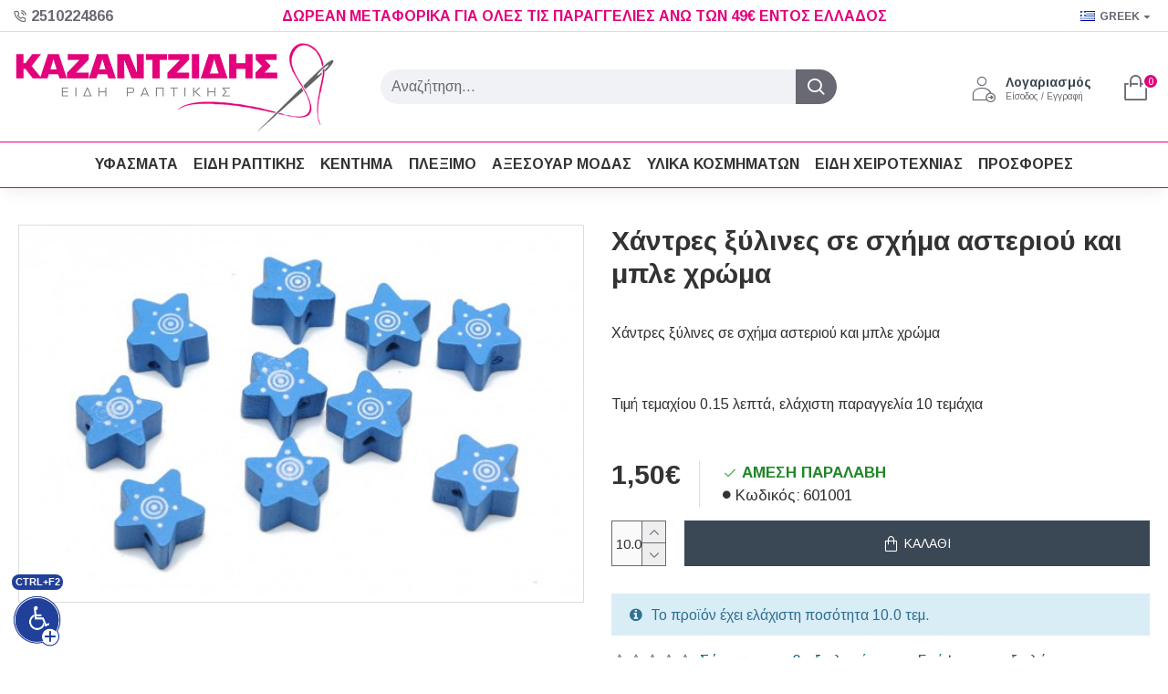

--- FILE ---
content_type: text/html; charset=utf-8
request_url: https://www.google.com/recaptcha/api2/anchor?ar=1&k=6LcSZE8qAAAAAHsIqbty0Qsrf6h0dH2M9de3G4tw&co=aHR0cHM6Ly9lLWthemFudHppZGlzLmdyOjQ0Mw..&hl=en&v=PoyoqOPhxBO7pBk68S4YbpHZ&size=normal&anchor-ms=20000&execute-ms=30000&cb=tiev0ads2fkx
body_size: 49656
content:
<!DOCTYPE HTML><html dir="ltr" lang="en"><head><meta http-equiv="Content-Type" content="text/html; charset=UTF-8">
<meta http-equiv="X-UA-Compatible" content="IE=edge">
<title>reCAPTCHA</title>
<style type="text/css">
/* cyrillic-ext */
@font-face {
  font-family: 'Roboto';
  font-style: normal;
  font-weight: 400;
  font-stretch: 100%;
  src: url(//fonts.gstatic.com/s/roboto/v48/KFO7CnqEu92Fr1ME7kSn66aGLdTylUAMa3GUBHMdazTgWw.woff2) format('woff2');
  unicode-range: U+0460-052F, U+1C80-1C8A, U+20B4, U+2DE0-2DFF, U+A640-A69F, U+FE2E-FE2F;
}
/* cyrillic */
@font-face {
  font-family: 'Roboto';
  font-style: normal;
  font-weight: 400;
  font-stretch: 100%;
  src: url(//fonts.gstatic.com/s/roboto/v48/KFO7CnqEu92Fr1ME7kSn66aGLdTylUAMa3iUBHMdazTgWw.woff2) format('woff2');
  unicode-range: U+0301, U+0400-045F, U+0490-0491, U+04B0-04B1, U+2116;
}
/* greek-ext */
@font-face {
  font-family: 'Roboto';
  font-style: normal;
  font-weight: 400;
  font-stretch: 100%;
  src: url(//fonts.gstatic.com/s/roboto/v48/KFO7CnqEu92Fr1ME7kSn66aGLdTylUAMa3CUBHMdazTgWw.woff2) format('woff2');
  unicode-range: U+1F00-1FFF;
}
/* greek */
@font-face {
  font-family: 'Roboto';
  font-style: normal;
  font-weight: 400;
  font-stretch: 100%;
  src: url(//fonts.gstatic.com/s/roboto/v48/KFO7CnqEu92Fr1ME7kSn66aGLdTylUAMa3-UBHMdazTgWw.woff2) format('woff2');
  unicode-range: U+0370-0377, U+037A-037F, U+0384-038A, U+038C, U+038E-03A1, U+03A3-03FF;
}
/* math */
@font-face {
  font-family: 'Roboto';
  font-style: normal;
  font-weight: 400;
  font-stretch: 100%;
  src: url(//fonts.gstatic.com/s/roboto/v48/KFO7CnqEu92Fr1ME7kSn66aGLdTylUAMawCUBHMdazTgWw.woff2) format('woff2');
  unicode-range: U+0302-0303, U+0305, U+0307-0308, U+0310, U+0312, U+0315, U+031A, U+0326-0327, U+032C, U+032F-0330, U+0332-0333, U+0338, U+033A, U+0346, U+034D, U+0391-03A1, U+03A3-03A9, U+03B1-03C9, U+03D1, U+03D5-03D6, U+03F0-03F1, U+03F4-03F5, U+2016-2017, U+2034-2038, U+203C, U+2040, U+2043, U+2047, U+2050, U+2057, U+205F, U+2070-2071, U+2074-208E, U+2090-209C, U+20D0-20DC, U+20E1, U+20E5-20EF, U+2100-2112, U+2114-2115, U+2117-2121, U+2123-214F, U+2190, U+2192, U+2194-21AE, U+21B0-21E5, U+21F1-21F2, U+21F4-2211, U+2213-2214, U+2216-22FF, U+2308-230B, U+2310, U+2319, U+231C-2321, U+2336-237A, U+237C, U+2395, U+239B-23B7, U+23D0, U+23DC-23E1, U+2474-2475, U+25AF, U+25B3, U+25B7, U+25BD, U+25C1, U+25CA, U+25CC, U+25FB, U+266D-266F, U+27C0-27FF, U+2900-2AFF, U+2B0E-2B11, U+2B30-2B4C, U+2BFE, U+3030, U+FF5B, U+FF5D, U+1D400-1D7FF, U+1EE00-1EEFF;
}
/* symbols */
@font-face {
  font-family: 'Roboto';
  font-style: normal;
  font-weight: 400;
  font-stretch: 100%;
  src: url(//fonts.gstatic.com/s/roboto/v48/KFO7CnqEu92Fr1ME7kSn66aGLdTylUAMaxKUBHMdazTgWw.woff2) format('woff2');
  unicode-range: U+0001-000C, U+000E-001F, U+007F-009F, U+20DD-20E0, U+20E2-20E4, U+2150-218F, U+2190, U+2192, U+2194-2199, U+21AF, U+21E6-21F0, U+21F3, U+2218-2219, U+2299, U+22C4-22C6, U+2300-243F, U+2440-244A, U+2460-24FF, U+25A0-27BF, U+2800-28FF, U+2921-2922, U+2981, U+29BF, U+29EB, U+2B00-2BFF, U+4DC0-4DFF, U+FFF9-FFFB, U+10140-1018E, U+10190-1019C, U+101A0, U+101D0-101FD, U+102E0-102FB, U+10E60-10E7E, U+1D2C0-1D2D3, U+1D2E0-1D37F, U+1F000-1F0FF, U+1F100-1F1AD, U+1F1E6-1F1FF, U+1F30D-1F30F, U+1F315, U+1F31C, U+1F31E, U+1F320-1F32C, U+1F336, U+1F378, U+1F37D, U+1F382, U+1F393-1F39F, U+1F3A7-1F3A8, U+1F3AC-1F3AF, U+1F3C2, U+1F3C4-1F3C6, U+1F3CA-1F3CE, U+1F3D4-1F3E0, U+1F3ED, U+1F3F1-1F3F3, U+1F3F5-1F3F7, U+1F408, U+1F415, U+1F41F, U+1F426, U+1F43F, U+1F441-1F442, U+1F444, U+1F446-1F449, U+1F44C-1F44E, U+1F453, U+1F46A, U+1F47D, U+1F4A3, U+1F4B0, U+1F4B3, U+1F4B9, U+1F4BB, U+1F4BF, U+1F4C8-1F4CB, U+1F4D6, U+1F4DA, U+1F4DF, U+1F4E3-1F4E6, U+1F4EA-1F4ED, U+1F4F7, U+1F4F9-1F4FB, U+1F4FD-1F4FE, U+1F503, U+1F507-1F50B, U+1F50D, U+1F512-1F513, U+1F53E-1F54A, U+1F54F-1F5FA, U+1F610, U+1F650-1F67F, U+1F687, U+1F68D, U+1F691, U+1F694, U+1F698, U+1F6AD, U+1F6B2, U+1F6B9-1F6BA, U+1F6BC, U+1F6C6-1F6CF, U+1F6D3-1F6D7, U+1F6E0-1F6EA, U+1F6F0-1F6F3, U+1F6F7-1F6FC, U+1F700-1F7FF, U+1F800-1F80B, U+1F810-1F847, U+1F850-1F859, U+1F860-1F887, U+1F890-1F8AD, U+1F8B0-1F8BB, U+1F8C0-1F8C1, U+1F900-1F90B, U+1F93B, U+1F946, U+1F984, U+1F996, U+1F9E9, U+1FA00-1FA6F, U+1FA70-1FA7C, U+1FA80-1FA89, U+1FA8F-1FAC6, U+1FACE-1FADC, U+1FADF-1FAE9, U+1FAF0-1FAF8, U+1FB00-1FBFF;
}
/* vietnamese */
@font-face {
  font-family: 'Roboto';
  font-style: normal;
  font-weight: 400;
  font-stretch: 100%;
  src: url(//fonts.gstatic.com/s/roboto/v48/KFO7CnqEu92Fr1ME7kSn66aGLdTylUAMa3OUBHMdazTgWw.woff2) format('woff2');
  unicode-range: U+0102-0103, U+0110-0111, U+0128-0129, U+0168-0169, U+01A0-01A1, U+01AF-01B0, U+0300-0301, U+0303-0304, U+0308-0309, U+0323, U+0329, U+1EA0-1EF9, U+20AB;
}
/* latin-ext */
@font-face {
  font-family: 'Roboto';
  font-style: normal;
  font-weight: 400;
  font-stretch: 100%;
  src: url(//fonts.gstatic.com/s/roboto/v48/KFO7CnqEu92Fr1ME7kSn66aGLdTylUAMa3KUBHMdazTgWw.woff2) format('woff2');
  unicode-range: U+0100-02BA, U+02BD-02C5, U+02C7-02CC, U+02CE-02D7, U+02DD-02FF, U+0304, U+0308, U+0329, U+1D00-1DBF, U+1E00-1E9F, U+1EF2-1EFF, U+2020, U+20A0-20AB, U+20AD-20C0, U+2113, U+2C60-2C7F, U+A720-A7FF;
}
/* latin */
@font-face {
  font-family: 'Roboto';
  font-style: normal;
  font-weight: 400;
  font-stretch: 100%;
  src: url(//fonts.gstatic.com/s/roboto/v48/KFO7CnqEu92Fr1ME7kSn66aGLdTylUAMa3yUBHMdazQ.woff2) format('woff2');
  unicode-range: U+0000-00FF, U+0131, U+0152-0153, U+02BB-02BC, U+02C6, U+02DA, U+02DC, U+0304, U+0308, U+0329, U+2000-206F, U+20AC, U+2122, U+2191, U+2193, U+2212, U+2215, U+FEFF, U+FFFD;
}
/* cyrillic-ext */
@font-face {
  font-family: 'Roboto';
  font-style: normal;
  font-weight: 500;
  font-stretch: 100%;
  src: url(//fonts.gstatic.com/s/roboto/v48/KFO7CnqEu92Fr1ME7kSn66aGLdTylUAMa3GUBHMdazTgWw.woff2) format('woff2');
  unicode-range: U+0460-052F, U+1C80-1C8A, U+20B4, U+2DE0-2DFF, U+A640-A69F, U+FE2E-FE2F;
}
/* cyrillic */
@font-face {
  font-family: 'Roboto';
  font-style: normal;
  font-weight: 500;
  font-stretch: 100%;
  src: url(//fonts.gstatic.com/s/roboto/v48/KFO7CnqEu92Fr1ME7kSn66aGLdTylUAMa3iUBHMdazTgWw.woff2) format('woff2');
  unicode-range: U+0301, U+0400-045F, U+0490-0491, U+04B0-04B1, U+2116;
}
/* greek-ext */
@font-face {
  font-family: 'Roboto';
  font-style: normal;
  font-weight: 500;
  font-stretch: 100%;
  src: url(//fonts.gstatic.com/s/roboto/v48/KFO7CnqEu92Fr1ME7kSn66aGLdTylUAMa3CUBHMdazTgWw.woff2) format('woff2');
  unicode-range: U+1F00-1FFF;
}
/* greek */
@font-face {
  font-family: 'Roboto';
  font-style: normal;
  font-weight: 500;
  font-stretch: 100%;
  src: url(//fonts.gstatic.com/s/roboto/v48/KFO7CnqEu92Fr1ME7kSn66aGLdTylUAMa3-UBHMdazTgWw.woff2) format('woff2');
  unicode-range: U+0370-0377, U+037A-037F, U+0384-038A, U+038C, U+038E-03A1, U+03A3-03FF;
}
/* math */
@font-face {
  font-family: 'Roboto';
  font-style: normal;
  font-weight: 500;
  font-stretch: 100%;
  src: url(//fonts.gstatic.com/s/roboto/v48/KFO7CnqEu92Fr1ME7kSn66aGLdTylUAMawCUBHMdazTgWw.woff2) format('woff2');
  unicode-range: U+0302-0303, U+0305, U+0307-0308, U+0310, U+0312, U+0315, U+031A, U+0326-0327, U+032C, U+032F-0330, U+0332-0333, U+0338, U+033A, U+0346, U+034D, U+0391-03A1, U+03A3-03A9, U+03B1-03C9, U+03D1, U+03D5-03D6, U+03F0-03F1, U+03F4-03F5, U+2016-2017, U+2034-2038, U+203C, U+2040, U+2043, U+2047, U+2050, U+2057, U+205F, U+2070-2071, U+2074-208E, U+2090-209C, U+20D0-20DC, U+20E1, U+20E5-20EF, U+2100-2112, U+2114-2115, U+2117-2121, U+2123-214F, U+2190, U+2192, U+2194-21AE, U+21B0-21E5, U+21F1-21F2, U+21F4-2211, U+2213-2214, U+2216-22FF, U+2308-230B, U+2310, U+2319, U+231C-2321, U+2336-237A, U+237C, U+2395, U+239B-23B7, U+23D0, U+23DC-23E1, U+2474-2475, U+25AF, U+25B3, U+25B7, U+25BD, U+25C1, U+25CA, U+25CC, U+25FB, U+266D-266F, U+27C0-27FF, U+2900-2AFF, U+2B0E-2B11, U+2B30-2B4C, U+2BFE, U+3030, U+FF5B, U+FF5D, U+1D400-1D7FF, U+1EE00-1EEFF;
}
/* symbols */
@font-face {
  font-family: 'Roboto';
  font-style: normal;
  font-weight: 500;
  font-stretch: 100%;
  src: url(//fonts.gstatic.com/s/roboto/v48/KFO7CnqEu92Fr1ME7kSn66aGLdTylUAMaxKUBHMdazTgWw.woff2) format('woff2');
  unicode-range: U+0001-000C, U+000E-001F, U+007F-009F, U+20DD-20E0, U+20E2-20E4, U+2150-218F, U+2190, U+2192, U+2194-2199, U+21AF, U+21E6-21F0, U+21F3, U+2218-2219, U+2299, U+22C4-22C6, U+2300-243F, U+2440-244A, U+2460-24FF, U+25A0-27BF, U+2800-28FF, U+2921-2922, U+2981, U+29BF, U+29EB, U+2B00-2BFF, U+4DC0-4DFF, U+FFF9-FFFB, U+10140-1018E, U+10190-1019C, U+101A0, U+101D0-101FD, U+102E0-102FB, U+10E60-10E7E, U+1D2C0-1D2D3, U+1D2E0-1D37F, U+1F000-1F0FF, U+1F100-1F1AD, U+1F1E6-1F1FF, U+1F30D-1F30F, U+1F315, U+1F31C, U+1F31E, U+1F320-1F32C, U+1F336, U+1F378, U+1F37D, U+1F382, U+1F393-1F39F, U+1F3A7-1F3A8, U+1F3AC-1F3AF, U+1F3C2, U+1F3C4-1F3C6, U+1F3CA-1F3CE, U+1F3D4-1F3E0, U+1F3ED, U+1F3F1-1F3F3, U+1F3F5-1F3F7, U+1F408, U+1F415, U+1F41F, U+1F426, U+1F43F, U+1F441-1F442, U+1F444, U+1F446-1F449, U+1F44C-1F44E, U+1F453, U+1F46A, U+1F47D, U+1F4A3, U+1F4B0, U+1F4B3, U+1F4B9, U+1F4BB, U+1F4BF, U+1F4C8-1F4CB, U+1F4D6, U+1F4DA, U+1F4DF, U+1F4E3-1F4E6, U+1F4EA-1F4ED, U+1F4F7, U+1F4F9-1F4FB, U+1F4FD-1F4FE, U+1F503, U+1F507-1F50B, U+1F50D, U+1F512-1F513, U+1F53E-1F54A, U+1F54F-1F5FA, U+1F610, U+1F650-1F67F, U+1F687, U+1F68D, U+1F691, U+1F694, U+1F698, U+1F6AD, U+1F6B2, U+1F6B9-1F6BA, U+1F6BC, U+1F6C6-1F6CF, U+1F6D3-1F6D7, U+1F6E0-1F6EA, U+1F6F0-1F6F3, U+1F6F7-1F6FC, U+1F700-1F7FF, U+1F800-1F80B, U+1F810-1F847, U+1F850-1F859, U+1F860-1F887, U+1F890-1F8AD, U+1F8B0-1F8BB, U+1F8C0-1F8C1, U+1F900-1F90B, U+1F93B, U+1F946, U+1F984, U+1F996, U+1F9E9, U+1FA00-1FA6F, U+1FA70-1FA7C, U+1FA80-1FA89, U+1FA8F-1FAC6, U+1FACE-1FADC, U+1FADF-1FAE9, U+1FAF0-1FAF8, U+1FB00-1FBFF;
}
/* vietnamese */
@font-face {
  font-family: 'Roboto';
  font-style: normal;
  font-weight: 500;
  font-stretch: 100%;
  src: url(//fonts.gstatic.com/s/roboto/v48/KFO7CnqEu92Fr1ME7kSn66aGLdTylUAMa3OUBHMdazTgWw.woff2) format('woff2');
  unicode-range: U+0102-0103, U+0110-0111, U+0128-0129, U+0168-0169, U+01A0-01A1, U+01AF-01B0, U+0300-0301, U+0303-0304, U+0308-0309, U+0323, U+0329, U+1EA0-1EF9, U+20AB;
}
/* latin-ext */
@font-face {
  font-family: 'Roboto';
  font-style: normal;
  font-weight: 500;
  font-stretch: 100%;
  src: url(//fonts.gstatic.com/s/roboto/v48/KFO7CnqEu92Fr1ME7kSn66aGLdTylUAMa3KUBHMdazTgWw.woff2) format('woff2');
  unicode-range: U+0100-02BA, U+02BD-02C5, U+02C7-02CC, U+02CE-02D7, U+02DD-02FF, U+0304, U+0308, U+0329, U+1D00-1DBF, U+1E00-1E9F, U+1EF2-1EFF, U+2020, U+20A0-20AB, U+20AD-20C0, U+2113, U+2C60-2C7F, U+A720-A7FF;
}
/* latin */
@font-face {
  font-family: 'Roboto';
  font-style: normal;
  font-weight: 500;
  font-stretch: 100%;
  src: url(//fonts.gstatic.com/s/roboto/v48/KFO7CnqEu92Fr1ME7kSn66aGLdTylUAMa3yUBHMdazQ.woff2) format('woff2');
  unicode-range: U+0000-00FF, U+0131, U+0152-0153, U+02BB-02BC, U+02C6, U+02DA, U+02DC, U+0304, U+0308, U+0329, U+2000-206F, U+20AC, U+2122, U+2191, U+2193, U+2212, U+2215, U+FEFF, U+FFFD;
}
/* cyrillic-ext */
@font-face {
  font-family: 'Roboto';
  font-style: normal;
  font-weight: 900;
  font-stretch: 100%;
  src: url(//fonts.gstatic.com/s/roboto/v48/KFO7CnqEu92Fr1ME7kSn66aGLdTylUAMa3GUBHMdazTgWw.woff2) format('woff2');
  unicode-range: U+0460-052F, U+1C80-1C8A, U+20B4, U+2DE0-2DFF, U+A640-A69F, U+FE2E-FE2F;
}
/* cyrillic */
@font-face {
  font-family: 'Roboto';
  font-style: normal;
  font-weight: 900;
  font-stretch: 100%;
  src: url(//fonts.gstatic.com/s/roboto/v48/KFO7CnqEu92Fr1ME7kSn66aGLdTylUAMa3iUBHMdazTgWw.woff2) format('woff2');
  unicode-range: U+0301, U+0400-045F, U+0490-0491, U+04B0-04B1, U+2116;
}
/* greek-ext */
@font-face {
  font-family: 'Roboto';
  font-style: normal;
  font-weight: 900;
  font-stretch: 100%;
  src: url(//fonts.gstatic.com/s/roboto/v48/KFO7CnqEu92Fr1ME7kSn66aGLdTylUAMa3CUBHMdazTgWw.woff2) format('woff2');
  unicode-range: U+1F00-1FFF;
}
/* greek */
@font-face {
  font-family: 'Roboto';
  font-style: normal;
  font-weight: 900;
  font-stretch: 100%;
  src: url(//fonts.gstatic.com/s/roboto/v48/KFO7CnqEu92Fr1ME7kSn66aGLdTylUAMa3-UBHMdazTgWw.woff2) format('woff2');
  unicode-range: U+0370-0377, U+037A-037F, U+0384-038A, U+038C, U+038E-03A1, U+03A3-03FF;
}
/* math */
@font-face {
  font-family: 'Roboto';
  font-style: normal;
  font-weight: 900;
  font-stretch: 100%;
  src: url(//fonts.gstatic.com/s/roboto/v48/KFO7CnqEu92Fr1ME7kSn66aGLdTylUAMawCUBHMdazTgWw.woff2) format('woff2');
  unicode-range: U+0302-0303, U+0305, U+0307-0308, U+0310, U+0312, U+0315, U+031A, U+0326-0327, U+032C, U+032F-0330, U+0332-0333, U+0338, U+033A, U+0346, U+034D, U+0391-03A1, U+03A3-03A9, U+03B1-03C9, U+03D1, U+03D5-03D6, U+03F0-03F1, U+03F4-03F5, U+2016-2017, U+2034-2038, U+203C, U+2040, U+2043, U+2047, U+2050, U+2057, U+205F, U+2070-2071, U+2074-208E, U+2090-209C, U+20D0-20DC, U+20E1, U+20E5-20EF, U+2100-2112, U+2114-2115, U+2117-2121, U+2123-214F, U+2190, U+2192, U+2194-21AE, U+21B0-21E5, U+21F1-21F2, U+21F4-2211, U+2213-2214, U+2216-22FF, U+2308-230B, U+2310, U+2319, U+231C-2321, U+2336-237A, U+237C, U+2395, U+239B-23B7, U+23D0, U+23DC-23E1, U+2474-2475, U+25AF, U+25B3, U+25B7, U+25BD, U+25C1, U+25CA, U+25CC, U+25FB, U+266D-266F, U+27C0-27FF, U+2900-2AFF, U+2B0E-2B11, U+2B30-2B4C, U+2BFE, U+3030, U+FF5B, U+FF5D, U+1D400-1D7FF, U+1EE00-1EEFF;
}
/* symbols */
@font-face {
  font-family: 'Roboto';
  font-style: normal;
  font-weight: 900;
  font-stretch: 100%;
  src: url(//fonts.gstatic.com/s/roboto/v48/KFO7CnqEu92Fr1ME7kSn66aGLdTylUAMaxKUBHMdazTgWw.woff2) format('woff2');
  unicode-range: U+0001-000C, U+000E-001F, U+007F-009F, U+20DD-20E0, U+20E2-20E4, U+2150-218F, U+2190, U+2192, U+2194-2199, U+21AF, U+21E6-21F0, U+21F3, U+2218-2219, U+2299, U+22C4-22C6, U+2300-243F, U+2440-244A, U+2460-24FF, U+25A0-27BF, U+2800-28FF, U+2921-2922, U+2981, U+29BF, U+29EB, U+2B00-2BFF, U+4DC0-4DFF, U+FFF9-FFFB, U+10140-1018E, U+10190-1019C, U+101A0, U+101D0-101FD, U+102E0-102FB, U+10E60-10E7E, U+1D2C0-1D2D3, U+1D2E0-1D37F, U+1F000-1F0FF, U+1F100-1F1AD, U+1F1E6-1F1FF, U+1F30D-1F30F, U+1F315, U+1F31C, U+1F31E, U+1F320-1F32C, U+1F336, U+1F378, U+1F37D, U+1F382, U+1F393-1F39F, U+1F3A7-1F3A8, U+1F3AC-1F3AF, U+1F3C2, U+1F3C4-1F3C6, U+1F3CA-1F3CE, U+1F3D4-1F3E0, U+1F3ED, U+1F3F1-1F3F3, U+1F3F5-1F3F7, U+1F408, U+1F415, U+1F41F, U+1F426, U+1F43F, U+1F441-1F442, U+1F444, U+1F446-1F449, U+1F44C-1F44E, U+1F453, U+1F46A, U+1F47D, U+1F4A3, U+1F4B0, U+1F4B3, U+1F4B9, U+1F4BB, U+1F4BF, U+1F4C8-1F4CB, U+1F4D6, U+1F4DA, U+1F4DF, U+1F4E3-1F4E6, U+1F4EA-1F4ED, U+1F4F7, U+1F4F9-1F4FB, U+1F4FD-1F4FE, U+1F503, U+1F507-1F50B, U+1F50D, U+1F512-1F513, U+1F53E-1F54A, U+1F54F-1F5FA, U+1F610, U+1F650-1F67F, U+1F687, U+1F68D, U+1F691, U+1F694, U+1F698, U+1F6AD, U+1F6B2, U+1F6B9-1F6BA, U+1F6BC, U+1F6C6-1F6CF, U+1F6D3-1F6D7, U+1F6E0-1F6EA, U+1F6F0-1F6F3, U+1F6F7-1F6FC, U+1F700-1F7FF, U+1F800-1F80B, U+1F810-1F847, U+1F850-1F859, U+1F860-1F887, U+1F890-1F8AD, U+1F8B0-1F8BB, U+1F8C0-1F8C1, U+1F900-1F90B, U+1F93B, U+1F946, U+1F984, U+1F996, U+1F9E9, U+1FA00-1FA6F, U+1FA70-1FA7C, U+1FA80-1FA89, U+1FA8F-1FAC6, U+1FACE-1FADC, U+1FADF-1FAE9, U+1FAF0-1FAF8, U+1FB00-1FBFF;
}
/* vietnamese */
@font-face {
  font-family: 'Roboto';
  font-style: normal;
  font-weight: 900;
  font-stretch: 100%;
  src: url(//fonts.gstatic.com/s/roboto/v48/KFO7CnqEu92Fr1ME7kSn66aGLdTylUAMa3OUBHMdazTgWw.woff2) format('woff2');
  unicode-range: U+0102-0103, U+0110-0111, U+0128-0129, U+0168-0169, U+01A0-01A1, U+01AF-01B0, U+0300-0301, U+0303-0304, U+0308-0309, U+0323, U+0329, U+1EA0-1EF9, U+20AB;
}
/* latin-ext */
@font-face {
  font-family: 'Roboto';
  font-style: normal;
  font-weight: 900;
  font-stretch: 100%;
  src: url(//fonts.gstatic.com/s/roboto/v48/KFO7CnqEu92Fr1ME7kSn66aGLdTylUAMa3KUBHMdazTgWw.woff2) format('woff2');
  unicode-range: U+0100-02BA, U+02BD-02C5, U+02C7-02CC, U+02CE-02D7, U+02DD-02FF, U+0304, U+0308, U+0329, U+1D00-1DBF, U+1E00-1E9F, U+1EF2-1EFF, U+2020, U+20A0-20AB, U+20AD-20C0, U+2113, U+2C60-2C7F, U+A720-A7FF;
}
/* latin */
@font-face {
  font-family: 'Roboto';
  font-style: normal;
  font-weight: 900;
  font-stretch: 100%;
  src: url(//fonts.gstatic.com/s/roboto/v48/KFO7CnqEu92Fr1ME7kSn66aGLdTylUAMa3yUBHMdazQ.woff2) format('woff2');
  unicode-range: U+0000-00FF, U+0131, U+0152-0153, U+02BB-02BC, U+02C6, U+02DA, U+02DC, U+0304, U+0308, U+0329, U+2000-206F, U+20AC, U+2122, U+2191, U+2193, U+2212, U+2215, U+FEFF, U+FFFD;
}

</style>
<link rel="stylesheet" type="text/css" href="https://www.gstatic.com/recaptcha/releases/PoyoqOPhxBO7pBk68S4YbpHZ/styles__ltr.css">
<script nonce="Y2170fIIfGvUZxNkXkqGpw" type="text/javascript">window['__recaptcha_api'] = 'https://www.google.com/recaptcha/api2/';</script>
<script type="text/javascript" src="https://www.gstatic.com/recaptcha/releases/PoyoqOPhxBO7pBk68S4YbpHZ/recaptcha__en.js" nonce="Y2170fIIfGvUZxNkXkqGpw">
      
    </script></head>
<body><div id="rc-anchor-alert" class="rc-anchor-alert"></div>
<input type="hidden" id="recaptcha-token" value="[base64]">
<script type="text/javascript" nonce="Y2170fIIfGvUZxNkXkqGpw">
      recaptcha.anchor.Main.init("[\x22ainput\x22,[\x22bgdata\x22,\x22\x22,\[base64]/[base64]/[base64]/[base64]/[base64]/[base64]/[base64]/[base64]/[base64]/[base64]\\u003d\x22,\[base64]\x22,\x22w4cew71sw41tw4w4w47Dk8OOTcKvWMKzwozCiMOdwpR/[base64]/DuXbDmMKpPF3ClcOaw7jDs8Kaw6RtEVcqw5RZL8K6wpN9w6cTOcKGIBbDocKhw57DucOJwpXDnAFWw54sN8Oew63DrwzDq8OpHcO/w6tdw40fw6lDwoJ/f07DnEQ/w5kjY8OUw55wGMKafMOLFQtbw5DDvBzCg13ComzDiWzCrkbDglAXUjjCjnbDlFFLRsOcwpoDwoNdwpgxwoZkw4FtQsO4NDLDqU5hB8Khw6M2czpUwrJXOcKow4plw7zCtcO+wqt+HcOVwq89L8Kdwq/DkMKSw7bCpglrwoDCpg4sG8KJCMKVWcKqw4Zowqwvw6JvVFfCqcOGE33CqMKSMF16w6zDkjwgeDTCiMOew7QdwroPOxR/UMOawqjDmFLDkMOcZsKFSMKGC8OCcm7CrMOTw5/DqSIEw4bDv8KJwr7DnSxTwrvCocK/[base64]/VVxqDgNzw6jDqzttwpZJwptHw7LDhRhHwpTCmi44wr5xwp9xegjDk8KhwoxUw6VeAzVew6BWw7XCnMKzAT5WBkvDn0DCh8KqwqjDlykvw64Ew5fDkB3DgMKew6HCmWBkw6xUw58PSsKYwrXDvCHDoGM6V31+wrHChwDDgiXCqjdpwqHCqQLCrUs6w40/[base64]/Cs8KPw4rCnyLDsWx+UsO/[base64]/[base64]/wqMwDyvCrXHDs8OzDGPDlX7DkDYdE8OswpjDiFYnwrnCusKGDXpdw5vDqMOrV8KFHR/DozrCiUtUwrF/SRvCusOGw7k5V1bDhTLDmsOtE3TCs8KgKTBII8KNYTZWwr/[base64]/[base64]/CrC0cw4p/w5Mswrh3w6M3w7nDkk1eecO1w4bDnQpNwo3CpUHDvcKdW8K6w73DscK/[base64]/[base64]/[base64]/CnsOEwpLCmSExMy5zwo3DkznDicK3DT3CjBlSwrzDnTXCvTM4w4RSwrnDmMOhw4Axw5bCrQ/DmcOXwogULCMNwp0FLsKow5LCiT/DgEjCjC/[base64]/Ch8OHP2lZJEPCocOqDCpnfB40dxxww73DtcKDPyDClcONbmHCpEhUwog7w7TCrsKIwqdZB8O5w6cOXRLCpsO9w4xDDRnDmz5Zwq3Cl8K3w4vCmSjDi13DscKbwp08w4sNWjQLw63CsAfCpsKMwqZvw6XDpMOGRsOSw6hUwrp2w6fDuV/DtMKWa2bDs8KNw5fCjMKSAsKxw6M2w6kYYxdgOztUQFPDrS4gwr4ew4vCk8K/w5HCt8K4HsOuwp9WYcKFV8Kiw6TCuEUbNTjChH3Cj3zDqsOiw7XCn8OBwoddw60NfQHCqA/CvWXCmR3Dt8OKwoFwF8KVwrxhf8KEPMOGLMOkw7XCs8KVw6pXwpppw5vCnxAow6wDwqXDiiFQVcOxeMOxw5bDl8OIcgc9w63DqBtUZTEdJGvDn8KVVMK4TDE1fMOLecKAwqLDrcO2w5PDusKfWW/DgcOoesOww4DDsMOcYlvDm0Uvw4rDosKORnrCg8Oaw5nDnFnDgMK9bsOmX8KracKGw6/DnMO/IMOzwqJHw7x+I8Ogw5xLwpkGQWU1wrBzwpfCicOPwokow5/CiMOHwr0CwoPCoyHDn8OzwqvDrH1KPsKNw7vClUFHw4MjV8OGw6I0KsKFIQlPw5g2ZMOTEDYLw5Qaw79hwot9bSB1SR7Co8O9YwTClzUVw7vCj8K9w7HDs1zDnGfCmMO9w6Uow43DpEVKAMO9w5Mow53DkTjDpgHDoMOAw4HCqz/CqMOvwrnDmU/DlsK6wrfCmMKgw6DDrmMUA8Onw5hfwqbDpcOobDbCn8OnTSPDq0XChENwwp7DiEPDqnjDt8ONI1/DlMOEwoJEV8OPNRQ1L1fDkVE0w754CwTDoHPDqMOyw4Y2wp1DwqNtNcO1wo9PNMKJwrEIdBUFw5jDlsO8AsOvNiQkwpdMGsKmwqhEYg9qw4fDrsOEw7QJV2nCmsOTNcOlwrvCosOSw4nDgjHDtcOlXHrCqXbDmX/CnjYrFMOywp3CiRfCl0E1eRTDriI/w7rDm8OwIgUiw6dHw4w9wobDicKKw78PwptxwrbDgMKffsO0ccKBYsOvw77CmcOzwogvWMOwRE1Zw5rCjMKqZwYjKXY4bBFewqfDl3EmRyA1bmLDuRbDoQzCqGtVwr/[base64]/GhE/[base64]/CoR8Kw6nDosOICAbDtAchw6cUw6XDmcKfw6BrwozDlGIUw54Hw4kLMXnCiMO6O8KyO8O3BsKGfcK1f2xwcl8NZl3Cn8OPw7rCmFZSwplAwoXDp8OfdcKkwrTCriw/wqxaU3HDqSDDiC4Zw5kICTTDgQIawqlJw5NeJcOfY2J8wr8oIsOcLEUpw5pBw4fCvE4cw514w5xuwprCn2hJU0xQNcK0U8KdEMKzOUkWR8OBwobCtcOlw4QcFMK+MsKxw6LDssOmDMO2w5LDjVEgAsK+eXcrUMKHwrxoal7Dl8KGwoxUR0Jfwo91MsO6w5dfOMOWwr/CqGgfPVcIw5cywpMOJG4yWMOFTsK3DCvDqMOpwqLChkB3IMKLVWAQwovDqsOtMcKHVsKhwoduwoDCnzMyw7QxXm/[base64]/DkiFHwqBWw6cKwrAQw4bChsK8wqzDnELDj3TDg2FyRsOHb8KEwpZiw5nDgS/[base64]/CrMK6wpI6wr07w7PCsEvCoMOmw4o6w5NFw4E3wrovE8OoMlLCo8Khwo7DpMOiZ8Kbw4DCsTIXdsOuLizDg3c7BMODfMK/[base64]/[base64]/Cu8Oyw6wLw6TCgcKnwpwAf8OcPcKTFMKJfsOgASbDpwNfw6Z7wqXDhH9awrfCr8O7wqrDnT00ecO1w7cZcEcFwpNPw6RQYcKhZMKIw7DDni1qS8OaWj3Ck0U3w75VYHfCosKPw4MCwoHCgcK8BXcKwpRcU0ttwpEBDcKbwqk0fMOUwrXDtnN0wp/CtMOLw5I+eitVOsOBZ2trwoJOP8KLw5fDosKPw44WwqLDsWxowoxXwptKTw8GPsKvA0DDpXDCocOHw4Iqw7JCw4lTXlFkBMKVAx/CpsKLQsObAXtzbTTCjXt5wpnDrW4ADcKLw644wqdVw4VvwqhufBs/A8OqF8OUw6xAw7xdw5HDpcKlTMKMwodZMx0OT8KxwpNWIDcVaDMSwpTDjcOzEMKpOsOBGBfCiTnCmcO9I8KKEWFGw7HDusOSXMOiwpYdLsKcL0zCmMOZwpnCqVnCuDp1w7/CjMOOw50PTXVUH8K+Ij/CkjLChnk/wozDq8OHwo/[base64]/UCfCnsOHNnshw6Mhw7LDmMO7wq7DpMOfwrXCkmpLw43CpMOgw44HwqTCnw1ywrHCu8KjwpUKw4gJH8KxQMOtw6fDkh1yZRJRwqjDsMKDw4bCrF3DsnrDgwrCk2jCpy/Dj04kwokMQmLCrMKHw5nCgsKAwrBKJBjCjcK0w5DDpUd/[base64]/Ci0fDm8KNw5FmJMOCa00PQsKnBsKbX8KlNxUTDMKWwo0IK3jCkcKnQMOnw5Udw68SdkZcw4BFwo/DtMK+asOWwpkXw6zDpsKswoDDiAICaMK3wqPDu2LCmsOiw50ww5h4wr7Dj8KIw6vCvT05w7Y+wr17w7zCjiTCm0R8Tl1bN8OUw74QRcKkwq/DiUXDkMKZw7oSYsK7Z3fCiMO1MzBoExp3wqYnwqtLax/Cv8OCXhDDr8KmBQU9wq1vVsO9w7zCtHvCn0XClXbDtsOcw57DvsO8SsOOE2vDoWgXwpsXZMOlwrwQw6IUKsOzBBzCrcOAScKvw4bDj8O/c0AGCMKRwrbDrkZ8wpXCo17Ch8OUEsOZEivDpkbDogTCgMOcNVvDkgZow5NtXxlcOcOLwrh/PcKow5fChkHCs0XDrcKTw7bDhh9Qw6vCvAkmacKCwoLDuGzDnjs1w47DjFQ9wozDgsKgWcO2McKYw6vDlANhWXfCu3BTwqU0WgvCuU0Jwq3CpMO/aWEew50awpp7w7gSw6wKc8O1QsOAw7Z8wp4tWznDuGR9O8O/wrTDrShCwpNrwpHDr8O/DcO5S8O0GR41wrsjwqjCpcOQfcOdCm57OsOoIT7CsF3CpzzDjcKuf8KHw6Z0D8KLw6LCkUYNwobCssORQMKbwrrCkCPDsVh/woApw48/wrNFwrQew6B2U8K0V8KIwqXDocOnf8KHEhfDvSMfdMOWwqnDtMOfw75RRcObOsOnwqnDpMOwVGhCwrTDiVbDhcO8B8OpwpTCr0zClWxFZ8OnTn5/YMOXw7low7QDwofCqMOoKwhAw6vCggrDh8Kzb2RUw5DCmAfCp8OzwpTDjlrCiTg8Uk/[base64]/w6ALw7/[base64]/H8O4WyrDghnDoMK6UWQ6A1fCvD4iw6gbQnEmwr1xwpMWMFHCuMKgw67CjlgiQ8KxFcKDTMOhaUgyLcKNN8OTw6IIw4HDsjZKEEvDlD0EKMKoB1x4PDQGR0sgBhTCoGTDh3fDmCZawr1Ow4B1QMKnLFBuMsK5wqnDlsOKw6/CtCd9w44tasKJVcO6Sl3CqF5yw7JwCTHDrx7DgcKpwqHDgg4qRzTDp2twVMOIwphhHQFiSU9GZklpDi7Cp3PChMK0BB3CkRbDjTzCkADDpDPDmz/CrRrDh8OvTsKxL0bDksOmdVQTMjFwWWTCsE0/Qw1+ZMKCw7LCvMOEesOvSsO2HMKxfw4ld19Bw6rCqMKzYgZlwo/DtX3ChsK9w4TDlGrCoFsIw5FJwq0+KcKww4bDr3Y0wpPDmWXCncKgecOFw5waPMKyeRNlNMKAw6VfwrXDmzHDocOww5jDqcK/wpIew6HCvAfDs8O+FcKxw4TDicOwwr/CrinCjABmbWPCnAcKw6Yxw5HCuAPDusKfw4nDhhFcPcKNw7LCkMO2A8ODwr8Vw7PDl8ORw7zDoMOYwqvDrcO+JUYuQxhcw6lJecK5JcKISldEUgIPw5fCgMONw6RlwqzCrGxRwr0ow77Cp3bChVJqwp/[base64]/R3HCjcOtw6LCqsKHdQHCu1fCmcKqPMK2wqJmW2PDoULDpQwvL8Ohwrh8a8OWLDLCvQHDqydgwqlUI0rCl8KfwpRrw7jDjVPDnDppLzwlB8O+WypYw6dmMcOBw5Jiwp0JTRYqw6IJw4rDncOjHsOgw6vCngnDuFkuan/[base64]/DtAw7woZfwqE5VHgaw6bDkMOsVFLDqC/CuMK/JMOjN8K7Y1RPX8O/w5XCicKqwpJIVsKew61/Bhw1Rw/DhcKgwpNjwpcVPMOuw6QdOUhbISTDpBZswqzCgcKsw4bDgUFsw78wQj3Cu8KkGXJawrvDscKAegBtdHvDk8Oow6cmwq/[base64]/FcOtB8OFEsKPCW0kdRXCqTTCrsK3IxRrw4cuw73Di2FxGxLCql9cIMOeI8OVw6nDoMOVwo/ClFfDklbDnAxVwoPCrAHClsOewrvDjD3DmcKzwrRiw5lUw7ALw601ND7CrRnDuCZnw5zCh398LsOqwoATwrVPM8Kcw4HCssOKL8KywrDDoSLClSHDgAnDm8K7dR4gwr0tdlgCwqLDkioGFCPCncKZHcKnO1XDoMOwScOzXsKeaF3DmhnCpMO8I3srY8OMT8K6wrHDvU/CoGgBwpbDtsOdOcORw4rCmFXDvcO7w6vDiMKwLMO+w6/DkRhRwq5ODcKyw6/[base64]/CuMOiEznDr8KQcMK9wqY1SsKUw4xrMxLDjFrDnTjDpHtZwr9dwr0lQ8KNw6QXwox5BAB+w4XCojfDpHEhw7hpVhzCt8K2agcpwr0yVcO+UcOawo3CqsK2PUZzw4UYwqMgVsO/w6cbHcKSw4h6UcKJwopnZ8OHwoEnHsOyCcOfN8KgFMOMf8OzPinCocKEw6FXwo/Cq23DlzzCssKow5JKWUxyNgbCvsKRwojDswLCicOkT8KdHXQ/RcKHwr9dHsO6wrNXacOdwqBsWcO3D8Oyw5QrI8KEJ8OxwrfCm04vwosofjrDsUXCr8OewrrDslRdIjXDv8O6wqUVw4vCmsOnw5vDpXnDrw4/BUsAOsOFw6BbTMODw5HCqsKOZ8KHMcKswrU/wq/DiF7Ct8KLfnAhKiPDnsKKWMOtwoTDvMKgaiHDsznDr14ow4LCi8Oxw4Anwp3Ci2LDl3DDnylpFnQSIcK7fMO5aMOGw5Ufwp8HByzDmGgzw4tXMVjDhsONwqxacMKPwrkBb2NvwppYw5QJEsOJJw7DrlceSsKVLCIfTcKawpYBwobDisO6EXPDk1nCh0/CpMOjZFjCjMO0w6bCo3fCnMO8w4PDqkpuwp/CtsOCCURHwrwvwrgYB0/[base64]/[base64]/CssKnw6tCPgHDncKewp7CtcOVUQHDn15vwq7DqDYuw7vDlGzCtHtzfXxTfsOJI2NEB1fCvGzDrMOawq7ClMKFOE/CuhLCtjUAeRLCoMOqw4FVw61XwpFdwo58M0XCkkDCjcKDd8O8OcKoTj4nwrzCs3YLw5vCj3TCu8KeSMOmfwzCs8OewrPCjMKDw5cNw4TCgsOnwpfCjV8lwptNMUjDrcKWw6/CsMKdKigGPioXwrcgUMK0woxMf8OIwrrDtsOZwpHDhsKyw4Jhw5vDkMOFw4lZwp1lwojCgy4NCcKiZRFLwqvDo8KMwp5qw4FXw5jCpz4SbcKnDsOAERw8AHkoeVEVblbDsz/Dn1LCqcK7wrg3wpTDnMOUdlcwRQ5mwo5ZAsOhwoDDpMOlwqNSfcKOw64LR8OOwqAqLMOleETCqMKqVRzCh8OzZWMXSsOewqE0KQxXByHCisOAfxMvaBnDgkcywofDthN/wqzDmAfDjQEDw4PCqsOgJRPCgcOFNcKhw5RdOsO4wrFJwpVxwr/CnsKEw5Yof1fDmsOcJSgDw43CkyFSF8O1ES3Dh0cQYmzDnsOeNgXClsKcwp1JwpfDvcKEccKnJTvDlsOhCkpfAFwRb8OCE20pw60jIMOOwq/[base64]/EMK5w4vDjGgfX8KtbwB8wrPDjMOswpgZw5YZw6M4wr7DsMKDEcO+CcO1w7BFwqLDiF7CocOaDER0TMKlN8KVXnZ+DT7CmcOuQcKKw5wDAcKewp1QwpNywphPasKYwrzCpcO5wrUvHcKJbMOQfD7DhMKFwqPDkMKDwpnCjFJADMOiwpbDq3sRw6rCvMO/ScODwr/Cv8O+QHFvw7DCpD03worCpcKcWmk8f8O9YD7DmMOCwrHDnQQeHMK+F2TDl8KCdQsIbcOke0d7w7XCgUMBw51xACjDjcKowo7DhcOAw4DDk8K4dMKTw6nCmMKIZMO9w5TDgcKgw6rDhXYXM8OGwqHDs8Olw6snDRQxaMOdw63Dhxp9w4h5w6XDkGlPwrzCmUDCp8K5w5/Ds8OGwp7CicKvVsOhAMKjeMOsw6BVwrpOw7R+w57DisOuwo0EJsO0W1/DoCzCgivCqcKbwrvCnyrCp8KvSGgvUAzDoDnCiMOOX8Khd3PCocKlIHI0V8OTdV/DtsK0MMOHw5t8YmVBwqHDr8K0wp3DhQU1wo/DjcKUMMKnOsOlRyDDnW5sV37DpHTCsivDpjcywpZLOMOrw7FsCMOSQ8KYBMOywpR6ImPCosKwwpNPMsOBw59bwqnCn0tRw7/[base64]/[base64]/CvWhTwoHDssK1ESs9PsKJw4h1KBfCsQrDr8Kfwplgwo/ChmnCscKZwoUJJB83wqlYw7/Cq8KGAcKgwrDDr8Ohwqw2w7XDn8OcwqsVdMKowqYOwpDCgQ8WTjQ+w6/[base64]/[base64]/DuXUJw680wpfDoDx3C8KPFCBMw5TDqSvChcOxJsOeZcOMwozChMKOZMK3w7rDkcOnwpJVY00OwqbCh8KYw6hWTsOpbcKfwrVeZsKTwpENw7vCp8OCVsO/w5HDhsKfIn/DrAHDlsKSw4TClsKqd3dbK8OxYsOFw7UiwpYQVh8yGRxKwp7CsU/CtcKHdyLDiXXCvhArEWjCpzYLXsOBP8OHKD7CrH/Co8KOwp1XwoUXGjrCsMKcw5o9PSfChC7DqSl/FMOvwobDqxAewqTCtMOwOgMvw4XCk8KmFhfDvDFXwppFXcK0XsKlw5HDsFvDucKKwrTChcOjw6FrSsKfw43CrwcQwprDi8OVJnTCrg4vQzrDiQPDp8OJw6ZrLBvDh2/DqsOIwp0awobCjlnDjSMbworCpSbCkMO9EUA9C2jCmmXDhsOzwr/DqcKVSHHCjVnDncO6G8O4w6fDgUJMw5ZOPsKmdlQudcONw74YwoPDt3xCbsKDLRR2w6HCrcK6w57CqMO3woDCicOwwq4uPMKbw5BqwpLCpcKhIG03w4LDrMKbwq3Ch8KGZcKOwrZPOFQ7w45Ow7wNBUZYwr94DcKtw7gUGh/CuCQneiXCicOcw4jCmcOJw7NAKknCmQvCtBjDhcOVITPCtFvCosKAwopOw7TDt8ORAMKxwpMTJRRCwqnDmcKoUDhdfMKGWcOXeGnDk8O/w4JGVsOCRSlTw5jDvcKuV8OVwoHCqRzDv20QaBY5RmDDnMKtwrPCknhDP8OpOMKNw4zDlsKLcMKrw5gMfcO8wpVqw55Aw7PDs8KPMsKTwq/DnsKJJsONw7TDl8OWw4TCqUXDqRd3w6tnKsKHw4bDgMKPZMOhw6LDpsO6F0Y9w6XDksOZWcO0ZcKSwoJQQcO/NcONw7JuLMOFQjxiw4XDl8KBUGx5M8KFw5fDmA52CivCvsO2RMOHbFEkY0TDt8K3Lw1ITFMRMcOgbQLDgMK/YsKlGcONwp7ChcOOaB/Dtk52wqzDuMO8wq3ChsOmbiPDjHPDu8Oswp0ZTCXChMOzw5bCh8OdLMKRw4c9NnHCp2NjJDnDo8OmPzLDoFrDkicewpF1RR/CmHQvw7zDmjIpwozCuMOxw5nCrDrDo8KKw5VuwofDicK/w64Gw5RqwrbDoRDCv8OlFEkJdsK0EAE1IcOWwpPCvMOHw5XCmsK0w7XCncKZfUvDlcOhwrHDlcOePlctw7Z0HFdZa8KaGMKddMKvwp4Lw6NLKEs+w7DDh19OwqEtw7bDrC0YwpTCh8O0wqfCuwNrWwpHXw/CuMONCjk9woddUsOKw6NUVcOJH8K3w6DDoSrDlMOOw6HCoy98woLCoynCvcKnasKEw7DCpjFbw6tNH8Omw4tuJW3ChFYDT8OCwpDDkMO8wo7CqR5aw7k4KQ3DqRPCkkjDmcOIbi8Fw7rDtMOYw6zDu8KHwrfCpMOxJzTCrMKSwpvDmlwXwrfCqV/DjMOwXcK3wqDDiMKEejLDrWXCl8K+AsKYwp3CplxUw5fCkcOcw5NTL8KJM0HClcO+SWBwwpDCkAcbd8OWwoUFa8Ovw4cLwo5Iw7tHw655esK+wrrCkcKQwrXDhcKqL1zDpjzDk03CmTBBwrXCingPT8Kxw7ZFScKlGwQHDDlMFsOkwo/[base64]/DrcK5w6TCrsOUwprCqjTCvmoyByV2w7DCuMO5CDLDnMOxwpBOwoXCgMOnwo3Ck8OKw5jCucOswo3Ci8KDDsO6QcKewr7CpWNQw57CmS0wVsO1IgQ2NcOQw4ZQwohkw5bDucOvHUt/wpcKT8OKwr5ywqLCoU/[base64]/ClzDDkDvDrFEiHsOiD8KCwojDpsOIwpjCqjLDuMKbGMKZDUHDosKBwotOH1/DkATDscKiYAV9w61Sw7oLw7RPw6DDp8OZUMOxw7HDmsOSW1YRwpwhwrs9RsOTG1Ncwp5KwpPDoMOVOiBVLMKJwp3CrsOBwrPCogl6I8KAEcOcAi80C0fCvBJFw7vCr8ONw6TCmcKcw6HCgMK/woIWwpLDoDIMwrk+MRJOS8KPw4HDhwTCoDrCtRdNw4XCoMO2L2zCjio4dXrCkGnCgkgmwq1uw53Dj8Kpw5zDs1/DsMOfw7bCqsOcw7JgEMOYIcOWEBlwFnAmbMK4w4dUwp56woguw4ctw7NJw7Usw7/DvsOxBiNmw492byTCvMKbP8Kqw73Ct8KgHcOWCivDpAzCj8KcbQTCg8KCwpXCnMOBRsOnUsOZPcK0TzfCtcK+GhFxwo9aN8KOw4gEwpvDrcKpPBBHwoAlTsKrSMKWPR/[base64]/Cii7CgcKmcMKEIBEpDVbDh8OzbHTDgMOYw5PDqsKgHRw9woPDoS3Dg8O/w6lNwoBpA8KvZMOnaMK0NHTDuUvCpsKpIWp9wrQrw758w4bDollpPRQpMMKtw59cZDbDn8KnW8KgEcKWw5Faw43Dny3CnxrCjBnDnsKtAcKCAjBLFjIAWcKkC8OiMcO+PEw1w5TCrDXDhcO2Q8KtwrHCl8OtwopHRMK/wqHCnBXCr8OLwoHClAt7wrl1w5rCh8Khw5LCum3CiB8LwpPCicOfw4MkwrXDtD0MwpDCi3RLGsOFLsOnw6VFw5tPwo3CmMO6Hztcw54Vw5nCo2bDk3/DhBLDm0Q1wpp6cMODAnrDpDFHSHMLR8OXwobCszhQw6zDr8OOw5PDjFB5Olw6w6TDtHDDtUA9KgBdBMKzw5sAeMOIw4TDhxkqKcOSwqnCj8KkcsONKcOqwppeT8O0Ky4YcMK2w6XCp8KDwo91w7sQGi/CuC7DpcKSw4LDssOkMTVNfGgvSk/Dn2fCjTfDjiRVwpbCrkHCmCvDj8KIwoNBwqscIjxwJsKOwq7DkQUrwqXCmgJ4w67CoxAPw7Yiw79TwqoIwqzCgsKYBcOVwrZaQVJBw4nDnFDCisKdaExrwqXCuyg5McOFBhgiPjJmacOnwpnDosKGZMOcwprDgTzDngPCv3Y+w5/CrAHDqzLDj8OrU18OwqrDoyTDtyPCi8KJSRQZVcKow75xLgjDtMKAw4zChsKIU8OSwpo4Ql4nawrCqSTCpMOIOsK9V2zCnEJWeMKHwr1lw4ZSwrjDusOHwpzCnMKQJcOpYAvDm8OywpDCg39awrUqbsKRw7lNfMOFMmjDmH/CkA4FI8KVcHrDpMK8wpDCmzXCogHDocKKGEpDwrzDgxLCu1vDtydQKcOXG8O4HxvCpsK/wq3DosO4QgzChnM3BMONJcO6wotjwqzCjsOjMsO5w4jCjjHCmiPCkWspfsKvUgkow6zDhgpYZ8Klwp3Dj0zCrjpWwq1kw7wQCVbCoH/Dq0zDrCvDsUfDgx3ChMOow4gxw4xew77ColhAwoV7wofCq1nCj8OCw5TCnMONU8Otwq9NKhFswprCkcOHwpsVw6jCs8K3NSjDuijDi23ChMK/S8O6w5RNw5hAwr1vw60Fw5pRw5rDmsKsVcOQw4/DmMKcZ8KYSsOhE8OACsO1w6jCunMaw4wbwrEGwofDplTDoGvCmyfDmkPCgAPDgBYCYV4hwqXCuVXDuMKtDyocBCvDl8KKenzDpQvDkjPCgcK1w4nCqcK0Jn3ClzM4wrJhw74Uwpw9wqkWf8OSFFdbXXDCqMKnwrNgw70sB8OBwqFGw7nDqnLCmMKxbsK4w6bChMK/IsKnwpDCn8O+dcO+U8Klw43DtcOAwptmw7kXwrTDuW8KwonCgATCssKKwp1MwovCpMKSTm3CiMKxEgHDrW3CoMKuMBXCjcOLw7fDgFhywpBLw6ZEHMKQDxFzSi8Gw5lZwqLDkCsqTsODNMKbdcOTw4fCqcOUQCzCgMOoa8KUOcK0wrM/w553wprCmsOQw513wp7DrsK+wqt0wpjDhw3Cmhsbw58ewoFfw4zDqhlbWMORwq/DnMOQbm5TaMK9w71aw6TCp3hnwqPDosO9w6XCgsKPwpHDuMKzFsKpwrIZwqkjwrwAw5bCrjASw73CoxnDlRDDvRdyWsOcwpJaw40DCcKdwoPDuMKHSQLCozwOICnCmsOgHcKpwrXDlhrCk18UYMKhw7VQw7dxKwwbw73DmcK2R8O2VcOhw4ZUw6rDvyXCncO9PjrDpV/CiMOEw6UyGBDDuFxywpIPw6w5N0nDqsK5w749cUXCgsO9UDPDoUMJw6LDnRfCgXXDiUwOwqHDoATDgh9LDmc0w5PCkjvDhcKydgpYZ8OFG3rCkcOgw6nCtD3Cg8KoAWZiw65uwrMOSQ7Cih/DksOGwrE8wrXCgQnDj1slwofDo1pILn1jwqYVwozCt8Obw5Qpw4ZxasOTdF0LEBcaRlLCtcOrw5QPwpUdw5LDvcO1EMKuLcKQHEfCtmHDpMOLPwV7PVlSw6Z2QnjDiMKmGcKow6nDhWTCkcOBwr/Ds8KXwp7Dn3zCicKAW1LDgsKIwqfDrcK/w6/[base64]/CqyrDocOWw4XDlMKzcB3CjMKpNxPCuTQrXMOVwoXDj8Kkw7g3N2t7ak/CqMKhwqIWVMO/BXHDmMK8KmTCisOsw7NEc8KcWcKOQsKZZMK7wrFaw4rClDEZw6Fjw5fDmzBiwoDCtngzw7zDol9mN8OVwpBYw7zDiXDCsmwNwrTCpcOKw5zCosKAw5R0Gml4ck/CggxSccKReHjCl8K/a3RFX8KBw7o9DzhjbsOqw7HCrBPDgsODFcOVTMOTL8Ogw7hbTxwZCw80cj1JwqbDjEYuBBVSw6Z2w7MWw47DiRdMTRxsdX/ChcKjw7RFexQ1HsOswpbDgRLDtsOSCkHCoRt9CDVzw7PCo04cwpE8a2fCrcOlwpHCijLCgAnDoQQvw4zDtMK8w7Q+w5RkT0bCjcO/[base64]/bMKbwovDuDfDgxTCmkEcwqrDj8KofcKmS8K2EEcfwpsEwqsoVGfDh1NQw7vCjDXCu2Jzwr7DpSPDo350wrvDvmcmw4EQw77DjjvCnhkJw6PCtmddEFdVUU3DjCMHTMOlWEvCo8K6Q8Odwp1hG8OpwovCksO7wrTCmg/CiH0nOjcbK3ICw7nDoDUbXQ3CuUZVwq7CksOew6trCcOnwpjDt0YMC8K8BmzCpHjCnXAswpfChsKQHhRAw7TCkBjClsOoF8Ktw7EGwr04w7YNVsOxBcKAw6LDssKRSCl5w5DCnMKlw5M6TsOOw5XCuRLCgMOpw4QTw73DpsKMwo/ChsKjw4zCgMKUw4hUw6LDkMOgc0MKT8Klw6TCkMOvw5UQYjsswoZ6aWvChATDqsO+w4fCq8KWdcKregzDmigywpo/w49BwoXCkRnCtsOxeDbDmkLDp8KnwrPDjzDDt2/CqMObwrBCNS7CtEwzwq5cw5R7w5gfE8OTATN5w57ChsOKw4HClznCgSTCpzzCjV3CuBlPYMOIAV9pJsKfwrvDlCw1wrPClQvDrMK6NsKQB2DDvcK1w4nCqCPDpjguw6vClA0XcWJlwpp8F8OYCcK/w6jCvGDCrmTCs8OOc8K8FlhXQAcDw4zDosKAw6fCuENfZTzDlhl7F8OHaCxEcQbDuk3DoyUQwoYHwoRrSMKTwqFlw6cpwp9CRsOqfXQ1My/[base64]/UsK6w5FddQjCvHYLw5FJTi0Ew7cDw5PDt8OrwpbCn8Kbw74jwo1YNHnDrcKCwq/DlG/[base64]/wp4hwpHDgMOVcMKbNMOUw7lww6nChMK6fsKiTsKYEMKhJFl5wofDvsKgdlnCr0PCv8KBRV9eKiQ+XjLCgsOSZcOnw5FeOMKBw6x+AUTCpivCjlrCoX7DrsOcdEzCocOcD8KDwrw9RcKpMBXCvcKBMgY9ScO/IDJfw5o1W8K9Ym/DtsOawrHClD9LXMOVfwsmwqwzw5XClsOGJsKNcsO3w7x7wrzDisOKw6XDsHM5KsO0wrhqwrzDpHkAw5rDkTHCmsKvw5gZwpbDmgjDkgphw4RvUcKtw7PDkELDk8K/[base64]/D2XCt8OBwp/CgHfCtsOQw4jDnGBzXT3DiCXCgcKMwqVnwpLCnFM+w6/[base64]/CvcO6w7gGQAV9w6rDv2BZWB/[base64]/dsOTw5BdwobDlhDDrMKYw7DCg33Cq8KzIVjDvcK0NMKWR8O/wpDDkFlrFMKdw4fDg8KnNsKxwpEHw4zDikp9wpwxV8KQwrLCjcOaE8OVZWTCv2tPfGdIEj7ChR3DlMOuQUgOw6fDuXlzw6LDtMK3w7HCnMOdBUjCugzDlhbCtUJCOMOFAQsmwqLCvsOtIcO+BU4gSsKLw7kxw5zDp8OCa8KIWW/[base64]/DvT3Cu8KFQBcXwqwawr3CtzLDlCPCpx0qwpFuMzzCjcOiwpLDqsK9U8OQwrfCvQLDsBt1fyrCoApuSRh9w4/[base64]/Co0BlXknCr00xZsOLw6rDkcOow6sZW8KcOMOzKsK2w6vCpCEVJ8KBw43DkGHCgMOGehBzw7/DhTByFcOSch3CqMKtw4FmwpUPwoPDridhw5bCpMOBw57DtG1Uwr3DjsOdCEdCwpvCnsKtUMKewq1Qc1cmw6Yvwr/DjX4FwojDmCpRYg/DjC7CgwfDhsKhG8OUwrcGdyrCoQbDsSfCpCbDvh8Ww7NTw6Rlw6DClwbDsgTCt8OmT3DCiVLDs8KlfMKaJBsJDUbDhypvwqXCm8Onw7zCnMOdw6fDsxfCsTHDrkrCi2TDisKkZsOBwpxswrU6K0t+w7PCgF9nwrtwX3g/[base64]/[base64]/D2xYLHk1HCMLw6HCkQlaaMKYw63Dj8OYw63DjcOWZ8OSwprDrsOrw63DsD97M8ObYwXDl8O3w6gTw77DlMOxI8KLOALCgATCmE8ww7jDksODwqNDcXV5GcOHOQ/[base64]/CrcOVwq/DmMOPw5TDqC/CiCfDkcOiwodtwozCn8OtekhhQsKmw7jDs1zDlxTClD/DtcKYLBJNQWldRE0VwqEXwoJ2w7rCoMK1wqF3w5rDq0HCjFnDoDcrJsKNERBiGsKPFsOswrDDucKcLXl3w5HDnMK4wpdow7jDrcKZb2fDn8KFdCXCnGYmwpcuRcKtfXVCw7grwpQ+wqzCtx/CghdIw47DisKew7ZCecOowojDmsKzwpjDomnChnoKbSjDuMOtOTttwohUwpBFwq/CuQlGM8KUSWY/OVPCucK4wr/Dsm1Vw4stKmR4ASM/w5xTCwE/w7ZRw68leh9jwr7DnMKkwqvCu8KYwpQ3SMOtwqXCksKoMB3Cq3jChsOQKMO8e8OSwrXDgMKnQ19wYk3CjFshD8O7SsKdbmg8UnROwpVywqXDlsK/YyAqNMKawrPCmMOfKcO9woHDo8KNH0LDpUd+w7s3AUwzw6d+w6fDp8KaAcKgSwIocMKSwpsbYGlMWnnDlsOBw4MIw4TDjl/CnAAUTiRbwopkw7PDn8Ouwppuw5bCrSLDs8KkOMOCwqnDnsOID0jDoT3DnMK3w64rV1BFw6R/w715w6XClyXDtzN2esKDXToNwrPCpzPDg8Owb8KsH8OUP8KEw4jCg8Kuw686Ii9NwpDDi8Kqw5XCjMKHw5AzP8K1W8OwwqxzwqnDjG/CmsKgw4/CnwLDk1JmbFjDnMK6w6sgw5HDq1fCisOpWcKIKMK4w7nCscOew7RgwoDCkjLCsMKTw5DCo3fCucOEcMOnUsOKQgrDrsKuacKxNkB9woFmw7nDp33DkcO4w652wpomcGx4w4/DnMO4w73DvsO/wp3DnMKrw788wptPEMOTRsOpw43Dr8Kyw6vCiMOXw5RSw57CnnRQbzIjcMK0wqRqw7TCkS/DoBjDg8KBw43CtjTDucO3wqVTwpnDu2PDqGYww6FSBMK+WcKfbxfDqcKuwr8Zf8KKUQ4JbcKYwp9Rw5TCj3nDr8OJw5sfB0gOw5Y+c0xGwrxZZMOwDEDDhsKhSzzCh8KYN8K8MF/[base64]/[base64]/CssOSw7w1worDp8KPwpDDjUBURmjCn8KadsKFwofCpMO7wqQwwozCk8KbGU/Ds8KxUg/Cn8KYVC7CqDjCg8O+XQ3CrCTDqcOWwp5eFcOPHcKLDcKeXkfDnsO/FMOCFsKxGsK/wqvDqsO+QQ1Aw63CqcOoMRbCpsOME8KEI8OVwrg5wo19WsORw6/Dt8OxPcO+WXLDg3fDvMOsw6hXwq9fwopzw4HDpwPDqk3CumTCmCzChsKOCcOtwpjDt8Obw7zDmMKGw6jDkWcMEMOLZ1nDoQY/w7jCs2Bzw7l+H3zCpQnCvknCvMOlWcOGDsKVTsKqNgN3MG0tw6p9E8OCw6rCp3gLwowpw6TDocK/esK2w4lRw7nDvRLCmz0FVyHDjlfCsBIxw6g7w7NXUjnCm8O8w4/DkMKpw4cXwqrDpMORw6d2wpYDScOeK8OXP8KYR8Ogw4nCt8OOw5PDqcKTKUAnDHVwwrrDtMKLC1DCgFFqFMO2GcOjw7vCscKoFsOMfMKZworDp8O6wqPDrMOSOQp7w75UwpAzL8OaI8OqeMOUw6gfLMO3L3jCv03DssKJwp0zc2fCij/Dh8KYTcKAd8O8EcKiw4tdBMKxTRU7WQ/DgXnDgMKpw7hiHnTDqxRQcglKUiEfFMOGwoLCj8OudsOLTkQVN2LCtMKpTcO8BsKfwoMnBMOqwod4RsO9wpoqGz0jDiYsbmpncMODMw3Cv3DCrhAYw6lfwp3CgsOyFU0ow4VHZ8Ovwr/CjcKYwqvCl8Oew7TDtsOyAMO1wqwlwp3Cs0LCm8KBdMOPUMOkURnCg0pLw6I3esOfwo/Dl0tGw7sLQsK/F0LDt8Oww7N7wq/CgGY9w6fCtERlw6DDqyAlwp0+w7tOJWjCq8O+ZMOxwpIYwqzCu8O+wqDChmvCnMKQaMKHwrHDicKWQcOjwpXCrHPDo8OxEUPDh0cAf8O7w4LCrcK8Dkh7w79iwpQiBCYQTMOUwrnDh8KPwq/CkmnDn8KGw6QRaCXCh8OpZMKCwobCuQJMwoXCo8O1w5gOAMOmw5kXesKKZhfDo8OLfgzDkWjDiSfDjiHCl8Kcw6VJw67DoXBYTTcFw4/[base64]/[base64]/w7DCjF7CmHbCscKCFcOkVcKuW0JXwrJpw5opwo3CrlVMcRQBwrdzJsKZG2IYwofCnnpGPi/CqcOiS8OIwoxlw7rDm8K2bMKGwpXCrsKNWFTChMKUfMOzwqTDu3YXw44HwovDsMOuVQ8Rw5jDpX8JwobCmkLCpz88F3LDvcK8w6jCu2pKw47DmsOKMld9wrHCtzwPw6/[base64]/CghPCqcKMYjLCqBc+Gm/Cg8KyZnQ4fwTCosOuVjo4QsO1w6cTHsO5w7XCiQ7DqEVkw7BnPF1rw7UcQiLDvHbCoCrDo8OLw6zCrxQ5Pl7CqH4ow7jCrsKdflB5G0DCtxoIccK+wrHChUrCrBLCgcOmwoPDmD/CjWbCt8OowoDDp8KNSsO/wq19AGkmfzPCjnjClGREw6vDgsOAQCQaVsOYwpfCmkbCsCJCworDpylTT8KcH3nDkzXDlMK+N8ObYRXDhMO5M8K3CcKpw7jDiAwwQyzDv3orwo5SwprDscKkXsK/McK9NsOMw67DtcOFwpNkw4dWw7XDqUDCs0UMeG04wphKw6/[base64]\x22],null,[\x22conf\x22,null,\x226LcSZE8qAAAAAHsIqbty0Qsrf6h0dH2M9de3G4tw\x22,0,null,null,null,1,[21,125,63,73,95,87,41,43,42,83,102,105,109,121],[1017145,420],0,null,null,null,null,0,null,0,1,700,1,null,0,\[base64]/76lBhnEnQkZnOKMAhnM8xEZ\x22,0,0,null,null,1,null,0,0,null,null,null,0],\x22https://e-kazantzidis.gr:443\x22,null,[1,1,1],null,null,null,0,3600,[\x22https://www.google.com/intl/en/policies/privacy/\x22,\x22https://www.google.com/intl/en/policies/terms/\x22],\x22dIY186SGjNRM1Vyqk1OWNI7s+uwqt6BVeddocXwkvK8\\u003d\x22,0,0,null,1,1768662493323,0,0,[25,78],null,[203,31,129],\x22RC-ldjzilP6ZdZKQw\x22,null,null,null,null,null,\x220dAFcWeA4HSXzxWCCuNjdU-bG_PEX3UX98w9EEScE4EeuyXzDN0RHVGhqt0htQSSjYE2xpEoB-7qU-AWR_V9Q2oFrrOdP8HiystQ\x22,1768745293280]");
    </script></body></html>

--- FILE ---
content_type: application/javascript
request_url: https://e-kazantzidis.gr/catalog/view/javascript/fractional_product_quantity/journal3.js?v=29291d22
body_size: 70
content:
$(document).ready(function(){
window['journal_enable_stepper'] = function () {
    var default_minimum = typeof(window['default_minimum']) != 'undefined' ? window['default_minimum'] : 1;
    var default_precision = typeof(window['default_precision']) != 'undefined' ? window['default_precision'] : 2;
    var default_step = typeof(window['default_step']) != 'undefined' ? window['default_step'] : 0;


	$('.stepper').each(function () {
		var $this = $(this);

		if ($this.data('_isEnabled')) {
			return;
		}

		$this.data('_isEnabled', true);

		var $input = $this.find('input[name^="quantity"]');
		var value = $input.val();
		var minimum = parseFloat($input.data('minimum')) || default_minimum;
                var step = $input.data('step') ? parseFloat($input.data('step')) : (default_step ? default_step : minimum);

		$this.find('.fa-angle-up').on('click', function () {
			$input.val((parseFloat($input.val()) + step).toFixed(default_precision));
			$input.trigger('change');
		});

		$this.find('.fa-angle-down').on('click', function () {
			if (parseFloat($input.val()) > minimum) {
				$input.val((parseFloat($input.val()) - step).toFixed(default_precision));
				$input.trigger('change');
			}
		});

		$input.on('keypress', function (e) {
                    console.log(e.which);
			if ((e.which < 48 || e.which > 57) && [8].indexOf(e.which) === -1 && e.which != 46) {
				e.preventDefault();
			}
		});

		$input.on('keydown', function (e) {
			if (e.which === 38) {
				e.preventDefault();
				$input.val((parseFloat($input.val()) + step).toFixed(default_precision));
				$input.trigger('change');
			}

			if (e.which === 40) {
				e.preventDefault();
				if (parseFloat($input.val()) > minimum) {
					$input.val((parseFloat($input.val()) - step).toFixed(default_precision));
					$input.trigger('change');
				}
			}
		});

		$input.on('blur', function () {
			if ($('html').hasClass('firefox')) {
				// window.getSelection().removeAllRanges();
			}

			if ((parseFloat($input.val()) || 0) < minimum) {
				$input.val(value.toFixed(default_precision));
				$input.trigger('change');
			}
		});
	});
}

});
